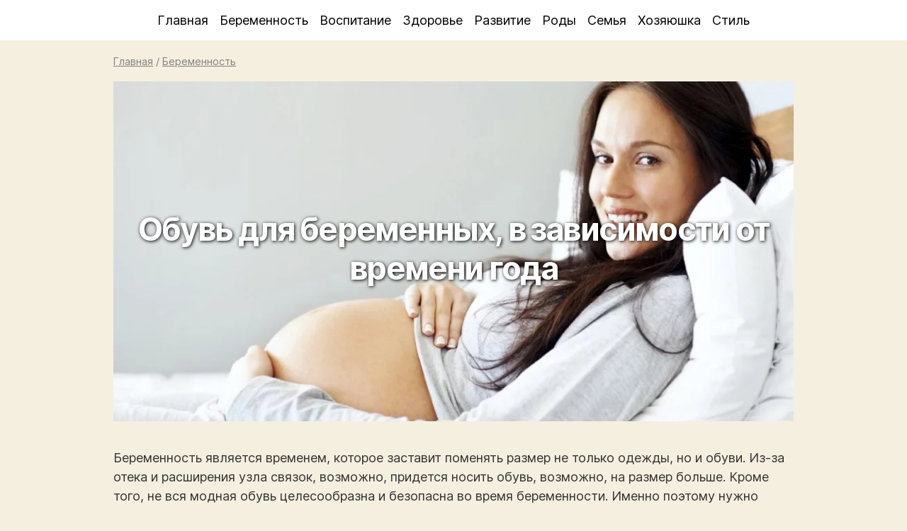

--- FILE ---
content_type: text/html; charset=UTF-8
request_url: https://papamamaja.ru/obuv-dlya-beremennyx-v-zavisimosti-ot-vremeni-goda/
body_size: 8707
content:
<!doctype html><html lang="ru-RU"><head><meta charset="utf-8" /><meta name="viewport" content="width=device-width, initial-scale=1" /><meta name="theme-color" content="#f5efe0"><link rel="shortcut icon" type="image/x-icon" href="/wp-content/themes/women/images/papamamaja.ico" /><link rel="apple-touch-icon" type="image/png" href="/wp-content/themes/women/images/papamamaja.png" /><style>img:is([sizes="auto" i], [sizes^="auto," i]) { contain-intrinsic-size: 3000px 1500px }</style><link media="all" href="https://papamamaja.ru/wp-content/cache/autoptimize/css/autoptimize_57fe5380786ee19c07c7aac77655118b.css" rel="stylesheet"><title>Обувь для беременных, в зависимости от времени года</title><meta name="description" content="Беременность является временем, которое заставит поменять размер не только одежды, но и обуви. Из-за отека и расширения узла связок, возможно, придется носить обувь, возможно, на размер больше. Кроме того, не вся модная обувь целесообразна и безопасна во время беременности. Именно поэтому нужно иметь предсталение, какую обувь стоит приобретать в зависимости от времени года, чтобы не" /><meta name="robots" content="max-snippet:-1, max-image-preview:large, max-video-preview:-1" /><meta name="author" content="admin"/><link rel="canonical" href="https://papamamaja.ru/obuv-dlya-beremennyx-v-zavisimosti-ot-vremeni-goda/" /><meta name="generator" content="All in One SEO (AIOSEO) 4.8.7.2" /> <script type="application/ld+json" class="aioseo-schema">{"@context":"https:\/\/schema.org","@graph":[{"@type":"Article","@id":"https:\/\/papamamaja.ru\/obuv-dlya-beremennyx-v-zavisimosti-ot-vremeni-goda\/#article","name":"\u041e\u0431\u0443\u0432\u044c \u0434\u043b\u044f \u0431\u0435\u0440\u0435\u043c\u0435\u043d\u043d\u044b\u0445, \u0432 \u0437\u0430\u0432\u0438\u0441\u0438\u043c\u043e\u0441\u0442\u0438 \u043e\u0442 \u0432\u0440\u0435\u043c\u0435\u043d\u0438 \u0433\u043e\u0434\u0430","headline":"\u041e\u0431\u0443\u0432\u044c \u0434\u043b\u044f \u0431\u0435\u0440\u0435\u043c\u0435\u043d\u043d\u044b\u0445, \u0432 \u0437\u0430\u0432\u0438\u0441\u0438\u043c\u043e\u0441\u0442\u0438 \u043e\u0442 \u0432\u0440\u0435\u043c\u0435\u043d\u0438 \u0433\u043e\u0434\u0430","author":{"@id":"https:\/\/papamamaja.ru\/author\/admin\/#author"},"publisher":{"@id":"https:\/\/papamamaja.ru\/#organization"},"image":{"@type":"ImageObject","url":"https:\/\/papamamaja.ru\/wp-content\/uploads\/papamamaja\/2014\/11\/\u0427\u0435\u043c-\u0443\u0442\u043e\u043b\u0438\u0442\u044c-\u0436\u0430\u0436\u0434\u0443-\u0431\u0435\u0440\u0435\u043c\u0435\u043d\u043d\u043e\u04394.jpg","width":1200,"height":911},"datePublished":"2015-04-11T15:05:52+03:00","dateModified":"2015-04-11T15:05:52+03:00","inLanguage":"ru-RU","mainEntityOfPage":{"@id":"https:\/\/papamamaja.ru\/obuv-dlya-beremennyx-v-zavisimosti-ot-vremeni-goda\/#webpage"},"isPartOf":{"@id":"https:\/\/papamamaja.ru\/obuv-dlya-beremennyx-v-zavisimosti-ot-vremeni-goda\/#webpage"},"articleSection":"\u0411\u0435\u0440\u0435\u043c\u0435\u043d\u043d\u043e\u0441\u0442\u044c"},{"@type":"BreadcrumbList","@id":"https:\/\/papamamaja.ru\/obuv-dlya-beremennyx-v-zavisimosti-ot-vremeni-goda\/#breadcrumblist","itemListElement":[{"@type":"ListItem","@id":"https:\/\/papamamaja.ru#listItem","position":1,"name":"Home","item":"https:\/\/papamamaja.ru","nextItem":{"@type":"ListItem","@id":"https:\/\/papamamaja.ru\/beremennost\/#listItem","name":"\u0411\u0435\u0440\u0435\u043c\u0435\u043d\u043d\u043e\u0441\u0442\u044c"}},{"@type":"ListItem","@id":"https:\/\/papamamaja.ru\/beremennost\/#listItem","position":2,"name":"\u0411\u0435\u0440\u0435\u043c\u0435\u043d\u043d\u043e\u0441\u0442\u044c","item":"https:\/\/papamamaja.ru\/beremennost\/","nextItem":{"@type":"ListItem","@id":"https:\/\/papamamaja.ru\/obuv-dlya-beremennyx-v-zavisimosti-ot-vremeni-goda\/#listItem","name":"\u041e\u0431\u0443\u0432\u044c \u0434\u043b\u044f \u0431\u0435\u0440\u0435\u043c\u0435\u043d\u043d\u044b\u0445, \u0432 \u0437\u0430\u0432\u0438\u0441\u0438\u043c\u043e\u0441\u0442\u0438 \u043e\u0442 \u0432\u0440\u0435\u043c\u0435\u043d\u0438 \u0433\u043e\u0434\u0430"},"previousItem":{"@type":"ListItem","@id":"https:\/\/papamamaja.ru#listItem","name":"Home"}},{"@type":"ListItem","@id":"https:\/\/papamamaja.ru\/obuv-dlya-beremennyx-v-zavisimosti-ot-vremeni-goda\/#listItem","position":3,"name":"\u041e\u0431\u0443\u0432\u044c \u0434\u043b\u044f \u0431\u0435\u0440\u0435\u043c\u0435\u043d\u043d\u044b\u0445, \u0432 \u0437\u0430\u0432\u0438\u0441\u0438\u043c\u043e\u0441\u0442\u0438 \u043e\u0442 \u0432\u0440\u0435\u043c\u0435\u043d\u0438 \u0433\u043e\u0434\u0430","previousItem":{"@type":"ListItem","@id":"https:\/\/papamamaja.ru\/beremennost\/#listItem","name":"\u0411\u0435\u0440\u0435\u043c\u0435\u043d\u043d\u043e\u0441\u0442\u044c"}}]},{"@type":"Organization","@id":"https:\/\/papamamaja.ru\/#organization","name":"\u041f\u0430\u043f\u0430, \u041c\u0430\u043c\u0430, \u042f","description":"\u0421\u0430\u0439\u0442 \u0434\u043b\u044f \u043c\u043e\u043b\u043e\u0434\u044b\u0445 \u0440\u043e\u0434\u0438\u0442\u0435\u043b\u0435\u0439","url":"https:\/\/papamamaja.ru\/"},{"@type":"Person","@id":"https:\/\/papamamaja.ru\/author\/admin\/#author","url":"https:\/\/papamamaja.ru\/author\/admin\/","name":"admin"},{"@type":"WebPage","@id":"https:\/\/papamamaja.ru\/obuv-dlya-beremennyx-v-zavisimosti-ot-vremeni-goda\/#webpage","url":"https:\/\/papamamaja.ru\/obuv-dlya-beremennyx-v-zavisimosti-ot-vremeni-goda\/","name":"\u041e\u0431\u0443\u0432\u044c \u0434\u043b\u044f \u0431\u0435\u0440\u0435\u043c\u0435\u043d\u043d\u044b\u0445, \u0432 \u0437\u0430\u0432\u0438\u0441\u0438\u043c\u043e\u0441\u0442\u0438 \u043e\u0442 \u0432\u0440\u0435\u043c\u0435\u043d\u0438 \u0433\u043e\u0434\u0430","description":"\u0411\u0435\u0440\u0435\u043c\u0435\u043d\u043d\u043e\u0441\u0442\u044c \u044f\u0432\u043b\u044f\u0435\u0442\u0441\u044f \u0432\u0440\u0435\u043c\u0435\u043d\u0435\u043c, \u043a\u043e\u0442\u043e\u0440\u043e\u0435 \u0437\u0430\u0441\u0442\u0430\u0432\u0438\u0442 \u043f\u043e\u043c\u0435\u043d\u044f\u0442\u044c \u0440\u0430\u0437\u043c\u0435\u0440 \u043d\u0435 \u0442\u043e\u043b\u044c\u043a\u043e \u043e\u0434\u0435\u0436\u0434\u044b, \u043d\u043e \u0438 \u043e\u0431\u0443\u0432\u0438. \u0418\u0437-\u0437\u0430 \u043e\u0442\u0435\u043a\u0430 \u0438 \u0440\u0430\u0441\u0448\u0438\u0440\u0435\u043d\u0438\u044f \u0443\u0437\u043b\u0430 \u0441\u0432\u044f\u0437\u043e\u043a, \u0432\u043e\u0437\u043c\u043e\u0436\u043d\u043e, \u043f\u0440\u0438\u0434\u0435\u0442\u0441\u044f \u043d\u043e\u0441\u0438\u0442\u044c \u043e\u0431\u0443\u0432\u044c, \u0432\u043e\u0437\u043c\u043e\u0436\u043d\u043e, \u043d\u0430 \u0440\u0430\u0437\u043c\u0435\u0440 \u0431\u043e\u043b\u044c\u0448\u0435. \u041a\u0440\u043e\u043c\u0435 \u0442\u043e\u0433\u043e, \u043d\u0435 \u0432\u0441\u044f \u043c\u043e\u0434\u043d\u0430\u044f \u043e\u0431\u0443\u0432\u044c \u0446\u0435\u043b\u0435\u0441\u043e\u043e\u0431\u0440\u0430\u0437\u043d\u0430 \u0438 \u0431\u0435\u0437\u043e\u043f\u0430\u0441\u043d\u0430 \u0432\u043e \u0432\u0440\u0435\u043c\u044f \u0431\u0435\u0440\u0435\u043c\u0435\u043d\u043d\u043e\u0441\u0442\u0438. \u0418\u043c\u0435\u043d\u043d\u043e \u043f\u043e\u044d\u0442\u043e\u043c\u0443 \u043d\u0443\u0436\u043d\u043e \u0438\u043c\u0435\u0442\u044c \u043f\u0440\u0435\u0434\u0441\u0442\u0430\u043b\u0435\u043d\u0438\u0435, \u043a\u0430\u043a\u0443\u044e \u043e\u0431\u0443\u0432\u044c \u0441\u0442\u043e\u0438\u0442 \u043f\u0440\u0438\u043e\u0431\u0440\u0435\u0442\u0430\u0442\u044c \u0432 \u0437\u0430\u0432\u0438\u0441\u0438\u043c\u043e\u0441\u0442\u0438 \u043e\u0442 \u0432\u0440\u0435\u043c\u0435\u043d\u0438 \u0433\u043e\u0434\u0430, \u0447\u0442\u043e\u0431\u044b \u043d\u0435","inLanguage":"ru-RU","isPartOf":{"@id":"https:\/\/papamamaja.ru\/#website"},"breadcrumb":{"@id":"https:\/\/papamamaja.ru\/obuv-dlya-beremennyx-v-zavisimosti-ot-vremeni-goda\/#breadcrumblist"},"author":{"@id":"https:\/\/papamamaja.ru\/author\/admin\/#author"},"creator":{"@id":"https:\/\/papamamaja.ru\/author\/admin\/#author"},"image":{"@type":"ImageObject","url":"https:\/\/papamamaja.ru\/wp-content\/uploads\/papamamaja\/2014\/11\/\u0427\u0435\u043c-\u0443\u0442\u043e\u043b\u0438\u0442\u044c-\u0436\u0430\u0436\u0434\u0443-\u0431\u0435\u0440\u0435\u043c\u0435\u043d\u043d\u043e\u04394.jpg","@id":"https:\/\/papamamaja.ru\/obuv-dlya-beremennyx-v-zavisimosti-ot-vremeni-goda\/#mainImage","width":1200,"height":911},"primaryImageOfPage":{"@id":"https:\/\/papamamaja.ru\/obuv-dlya-beremennyx-v-zavisimosti-ot-vremeni-goda\/#mainImage"},"datePublished":"2015-04-11T15:05:52+03:00","dateModified":"2015-04-11T15:05:52+03:00"},{"@type":"WebSite","@id":"https:\/\/papamamaja.ru\/#website","url":"https:\/\/papamamaja.ru\/","name":"\u041f\u0430\u043f\u0430, \u041c\u0430\u043c\u0430, \u042f","description":"\u0421\u0430\u0439\u0442 \u0434\u043b\u044f \u043c\u043e\u043b\u043e\u0434\u044b\u0445 \u0440\u043e\u0434\u0438\u0442\u0435\u043b\u0435\u0439","inLanguage":"ru-RU","publisher":{"@id":"https:\/\/papamamaja.ru\/#organization"}}]}</script> <style id='classic-theme-styles-inline-css' type='text/css'>/*! This file is auto-generated */
.wp-block-button__link{color:#fff;background-color:#32373c;border-radius:9999px;box-shadow:none;text-decoration:none;padding:calc(.667em + 2px) calc(1.333em + 2px);font-size:1.125em}.wp-block-file__button{background:#32373c;color:#fff;text-decoration:none}</style><style id='global-styles-inline-css' type='text/css'>:root{--wp--preset--aspect-ratio--square: 1;--wp--preset--aspect-ratio--4-3: 4/3;--wp--preset--aspect-ratio--3-4: 3/4;--wp--preset--aspect-ratio--3-2: 3/2;--wp--preset--aspect-ratio--2-3: 2/3;--wp--preset--aspect-ratio--16-9: 16/9;--wp--preset--aspect-ratio--9-16: 9/16;--wp--preset--color--black: #000000;--wp--preset--color--cyan-bluish-gray: #abb8c3;--wp--preset--color--white: #ffffff;--wp--preset--color--pale-pink: #f78da7;--wp--preset--color--vivid-red: #cf2e2e;--wp--preset--color--luminous-vivid-orange: #ff6900;--wp--preset--color--luminous-vivid-amber: #fcb900;--wp--preset--color--light-green-cyan: #7bdcb5;--wp--preset--color--vivid-green-cyan: #00d084;--wp--preset--color--pale-cyan-blue: #8ed1fc;--wp--preset--color--vivid-cyan-blue: #0693e3;--wp--preset--color--vivid-purple: #9b51e0;--wp--preset--gradient--vivid-cyan-blue-to-vivid-purple: linear-gradient(135deg,rgba(6,147,227,1) 0%,rgb(155,81,224) 100%);--wp--preset--gradient--light-green-cyan-to-vivid-green-cyan: linear-gradient(135deg,rgb(122,220,180) 0%,rgb(0,208,130) 100%);--wp--preset--gradient--luminous-vivid-amber-to-luminous-vivid-orange: linear-gradient(135deg,rgba(252,185,0,1) 0%,rgba(255,105,0,1) 100%);--wp--preset--gradient--luminous-vivid-orange-to-vivid-red: linear-gradient(135deg,rgba(255,105,0,1) 0%,rgb(207,46,46) 100%);--wp--preset--gradient--very-light-gray-to-cyan-bluish-gray: linear-gradient(135deg,rgb(238,238,238) 0%,rgb(169,184,195) 100%);--wp--preset--gradient--cool-to-warm-spectrum: linear-gradient(135deg,rgb(74,234,220) 0%,rgb(151,120,209) 20%,rgb(207,42,186) 40%,rgb(238,44,130) 60%,rgb(251,105,98) 80%,rgb(254,248,76) 100%);--wp--preset--gradient--blush-light-purple: linear-gradient(135deg,rgb(255,206,236) 0%,rgb(152,150,240) 100%);--wp--preset--gradient--blush-bordeaux: linear-gradient(135deg,rgb(254,205,165) 0%,rgb(254,45,45) 50%,rgb(107,0,62) 100%);--wp--preset--gradient--luminous-dusk: linear-gradient(135deg,rgb(255,203,112) 0%,rgb(199,81,192) 50%,rgb(65,88,208) 100%);--wp--preset--gradient--pale-ocean: linear-gradient(135deg,rgb(255,245,203) 0%,rgb(182,227,212) 50%,rgb(51,167,181) 100%);--wp--preset--gradient--electric-grass: linear-gradient(135deg,rgb(202,248,128) 0%,rgb(113,206,126) 100%);--wp--preset--gradient--midnight: linear-gradient(135deg,rgb(2,3,129) 0%,rgb(40,116,252) 100%);--wp--preset--font-size--small: 13px;--wp--preset--font-size--medium: 20px;--wp--preset--font-size--large: 36px;--wp--preset--font-size--x-large: 42px;--wp--preset--spacing--20: 0.44rem;--wp--preset--spacing--30: 0.67rem;--wp--preset--spacing--40: 1rem;--wp--preset--spacing--50: 1.5rem;--wp--preset--spacing--60: 2.25rem;--wp--preset--spacing--70: 3.38rem;--wp--preset--spacing--80: 5.06rem;--wp--preset--shadow--natural: 6px 6px 9px rgba(0, 0, 0, 0.2);--wp--preset--shadow--deep: 12px 12px 50px rgba(0, 0, 0, 0.4);--wp--preset--shadow--sharp: 6px 6px 0px rgba(0, 0, 0, 0.2);--wp--preset--shadow--outlined: 6px 6px 0px -3px rgba(255, 255, 255, 1), 6px 6px rgba(0, 0, 0, 1);--wp--preset--shadow--crisp: 6px 6px 0px rgba(0, 0, 0, 1);}:where(.is-layout-flex){gap: 0.5em;}:where(.is-layout-grid){gap: 0.5em;}body .is-layout-flex{display: flex;}.is-layout-flex{flex-wrap: wrap;align-items: center;}.is-layout-flex > :is(*, div){margin: 0;}body .is-layout-grid{display: grid;}.is-layout-grid > :is(*, div){margin: 0;}:where(.wp-block-columns.is-layout-flex){gap: 2em;}:where(.wp-block-columns.is-layout-grid){gap: 2em;}:where(.wp-block-post-template.is-layout-flex){gap: 1.25em;}:where(.wp-block-post-template.is-layout-grid){gap: 1.25em;}.has-black-color{color: var(--wp--preset--color--black) !important;}.has-cyan-bluish-gray-color{color: var(--wp--preset--color--cyan-bluish-gray) !important;}.has-white-color{color: var(--wp--preset--color--white) !important;}.has-pale-pink-color{color: var(--wp--preset--color--pale-pink) !important;}.has-vivid-red-color{color: var(--wp--preset--color--vivid-red) !important;}.has-luminous-vivid-orange-color{color: var(--wp--preset--color--luminous-vivid-orange) !important;}.has-luminous-vivid-amber-color{color: var(--wp--preset--color--luminous-vivid-amber) !important;}.has-light-green-cyan-color{color: var(--wp--preset--color--light-green-cyan) !important;}.has-vivid-green-cyan-color{color: var(--wp--preset--color--vivid-green-cyan) !important;}.has-pale-cyan-blue-color{color: var(--wp--preset--color--pale-cyan-blue) !important;}.has-vivid-cyan-blue-color{color: var(--wp--preset--color--vivid-cyan-blue) !important;}.has-vivid-purple-color{color: var(--wp--preset--color--vivid-purple) !important;}.has-black-background-color{background-color: var(--wp--preset--color--black) !important;}.has-cyan-bluish-gray-background-color{background-color: var(--wp--preset--color--cyan-bluish-gray) !important;}.has-white-background-color{background-color: var(--wp--preset--color--white) !important;}.has-pale-pink-background-color{background-color: var(--wp--preset--color--pale-pink) !important;}.has-vivid-red-background-color{background-color: var(--wp--preset--color--vivid-red) !important;}.has-luminous-vivid-orange-background-color{background-color: var(--wp--preset--color--luminous-vivid-orange) !important;}.has-luminous-vivid-amber-background-color{background-color: var(--wp--preset--color--luminous-vivid-amber) !important;}.has-light-green-cyan-background-color{background-color: var(--wp--preset--color--light-green-cyan) !important;}.has-vivid-green-cyan-background-color{background-color: var(--wp--preset--color--vivid-green-cyan) !important;}.has-pale-cyan-blue-background-color{background-color: var(--wp--preset--color--pale-cyan-blue) !important;}.has-vivid-cyan-blue-background-color{background-color: var(--wp--preset--color--vivid-cyan-blue) !important;}.has-vivid-purple-background-color{background-color: var(--wp--preset--color--vivid-purple) !important;}.has-black-border-color{border-color: var(--wp--preset--color--black) !important;}.has-cyan-bluish-gray-border-color{border-color: var(--wp--preset--color--cyan-bluish-gray) !important;}.has-white-border-color{border-color: var(--wp--preset--color--white) !important;}.has-pale-pink-border-color{border-color: var(--wp--preset--color--pale-pink) !important;}.has-vivid-red-border-color{border-color: var(--wp--preset--color--vivid-red) !important;}.has-luminous-vivid-orange-border-color{border-color: var(--wp--preset--color--luminous-vivid-orange) !important;}.has-luminous-vivid-amber-border-color{border-color: var(--wp--preset--color--luminous-vivid-amber) !important;}.has-light-green-cyan-border-color{border-color: var(--wp--preset--color--light-green-cyan) !important;}.has-vivid-green-cyan-border-color{border-color: var(--wp--preset--color--vivid-green-cyan) !important;}.has-pale-cyan-blue-border-color{border-color: var(--wp--preset--color--pale-cyan-blue) !important;}.has-vivid-cyan-blue-border-color{border-color: var(--wp--preset--color--vivid-cyan-blue) !important;}.has-vivid-purple-border-color{border-color: var(--wp--preset--color--vivid-purple) !important;}.has-vivid-cyan-blue-to-vivid-purple-gradient-background{background: var(--wp--preset--gradient--vivid-cyan-blue-to-vivid-purple) !important;}.has-light-green-cyan-to-vivid-green-cyan-gradient-background{background: var(--wp--preset--gradient--light-green-cyan-to-vivid-green-cyan) !important;}.has-luminous-vivid-amber-to-luminous-vivid-orange-gradient-background{background: var(--wp--preset--gradient--luminous-vivid-amber-to-luminous-vivid-orange) !important;}.has-luminous-vivid-orange-to-vivid-red-gradient-background{background: var(--wp--preset--gradient--luminous-vivid-orange-to-vivid-red) !important;}.has-very-light-gray-to-cyan-bluish-gray-gradient-background{background: var(--wp--preset--gradient--very-light-gray-to-cyan-bluish-gray) !important;}.has-cool-to-warm-spectrum-gradient-background{background: var(--wp--preset--gradient--cool-to-warm-spectrum) !important;}.has-blush-light-purple-gradient-background{background: var(--wp--preset--gradient--blush-light-purple) !important;}.has-blush-bordeaux-gradient-background{background: var(--wp--preset--gradient--blush-bordeaux) !important;}.has-luminous-dusk-gradient-background{background: var(--wp--preset--gradient--luminous-dusk) !important;}.has-pale-ocean-gradient-background{background: var(--wp--preset--gradient--pale-ocean) !important;}.has-electric-grass-gradient-background{background: var(--wp--preset--gradient--electric-grass) !important;}.has-midnight-gradient-background{background: var(--wp--preset--gradient--midnight) !important;}.has-small-font-size{font-size: var(--wp--preset--font-size--small) !important;}.has-medium-font-size{font-size: var(--wp--preset--font-size--medium) !important;}.has-large-font-size{font-size: var(--wp--preset--font-size--large) !important;}.has-x-large-font-size{font-size: var(--wp--preset--font-size--x-large) !important;}
:where(.wp-block-post-template.is-layout-flex){gap: 1.25em;}:where(.wp-block-post-template.is-layout-grid){gap: 1.25em;}
:where(.wp-block-columns.is-layout-flex){gap: 2em;}:where(.wp-block-columns.is-layout-grid){gap: 2em;}
:root :where(.wp-block-pullquote){font-size: 1.5em;line-height: 1.6;}</style> <script  src="https://papamamaja.ru/wp-includes/js/jquery/jquery.min.js" id="jquery-core-js"></script> <style type="text/css">.broken_link, a.broken_link {
	text-decoration: line-through;
}</style> <script data-ad-client="ca-pub-6246341915782269" async src="https://pagead2.googlesyndication.com/pagead/js/adsbygoogle.js"></script> </head><body><header><nav><div class="menumain mopen center"><ul><li><a href="/">Главная</a><a href="/?s" class="mobile right underline">Поиск</a></li><li><a href="/beremennost/">Беременность</a></li><li><a href="/vospitanie/">Воспитание</a></li><li><a href="/zdorove/">Здоровье</a></li><li><a href="/razvitie/">Развитие</a></li><li><a href="/rody/">Роды</a></li><li><a href="/semya/">Семья</a></li><li><a href="/xozyayushka/">Хозяюшка</a></li><li class="menulast"><a href="/style/">Стиль</a></li></ul></div></nav><div class="menumobile shaddow"><div class="burger left ml20 font16"></div><div class="submenu right mr20 font16 f-up"></div></div></header><article class="wrapper"><div class="pt10 pb10 font08 gray"><a class="gray" href="https://papamamaja.ru/">Главная</a> / <a class="gray" href="/beremennost/">Беременность</a><script type="application/ld+json">{"@context": "https://schema.org","@type": "BreadcrumbList","itemListElement": [{"@type": "ListItem","position": 1,"name": "Главная","item": "https://papamamaja.ru"},{"@type": "ListItem","position": 2,"name": "Беременность","item": "https://papamamaja.ru/beremennost/"}]}</script></div><div class="title_image pb20"> <a href="/wp-content/uploads/papamamaja/2014/11/Чем-утолить-жажду-беременной4.jpg" rel="lightbox[7783]"><picture> <source data-srcset="https://papamamaja.ru/pix/papamamaja/2014/11/Чем-утолить-жажду-беременной4_1000500.webp" type="image/webp"> <source data-srcset="https://papamamaja.ru/pix/papamamaja/2014/11/Чем-утолить-жажду-беременной4_1000500.jpg" type="image/jpeg"> <noscript><img src="https://papamamaja.ru/pix/papamamaja/2014/11/Чем-утолить-жажду-беременной4_1000500.jpg" width="1000" height="500" alt="Обувь для беременных, в зависимости от времени года"></noscript><img class="lazyload" src='data:image/svg+xml,%3Csvg%20xmlns=%22http://www.w3.org/2000/svg%22%20viewBox=%220%200%201000%20500%22%3E%3C/svg%3E' data-src="https://papamamaja.ru/pix/papamamaja/2014/11/Чем-утолить-жажду-беременной4_1000500.jpg" width="1000" height="500" alt="Обувь для беременных, в зависимости от времени года"> </picture></a><h1>Обувь для беременных, в зависимости от времени года</h1></div><div class="content pb20"><p>Беременность является временем, которое заставит поменять размер не только одежды, но и обуви. Из-за отека и расширения узла связок, возможно, придется носить обувь, возможно, на размер больше. Кроме того, не вся модная обувь целесообразна и безопасна во время беременности. Именно поэтому нужно иметь предсталение, какую обувь стоит приобретать в зависимости от времени года, чтобы не ставить под угрозу свой баланс и стабильность.<br /> <a href="https://papamamaja.ru/wp-content/uploads/papamamaja/2015/03/Беременным-на-заметку-чего-стоит-избегать-в-такой-ответственный-период3.jpg" rel="lightbox[7783]"><img fetchpriority="high" decoding="async" src="https://papamamaja.ru/wp-content/uploads/papamamaja/2015/03/Беременным-на-заметку-чего-стоит-избегать-в-такой-ответственный-период3-550x367.jpg" alt="Беременным на заметку: чего стоит избегать в такой ответственный период?3" width="550" height="367" class="alignnone size-medium wp-image-7634" srcset="https://papamamaja.ru/wp-content/uploads/papamamaja/2015/03/Беременным-на-заметку-чего-стоит-избегать-в-такой-ответственный-период3-550x367.jpg 550w, https://papamamaja.ru/wp-content/uploads/papamamaja/2015/03/Беременным-на-заметку-чего-стоит-избегать-в-такой-ответственный-период3-600x400.jpg 600w, https://papamamaja.ru/wp-content/uploads/papamamaja/2015/03/Беременным-на-заметку-чего-стоит-избегать-в-такой-ответственный-период3.jpg 1200w" sizes="(max-width: 550px) 100vw, 550px" /></a><br /> Во многих случаях хороша <a href="http://helen-marlen.com/men/designer/schutz" class="broken_link">обувь schutz</a>, удобная и очень разнообразная. Производитель предлагает огромный выбор босоножек, ботильонов, туфель, сандалий, полусапожек, многие из которых подойдут и беременным. В том числе и для разных сезонов.<br /> <a href="https://papamamaja.ru/wp-content/uploads/papamamaja/2014/11/Гимнастика-для-беременных4.jpg" rel="lightbox[7783]"><noscript><img decoding="async" src="https://papamamaja.ru/wp-content/uploads/papamamaja/2014/11/Гимнастика-для-беременных4-550x565.jpg" alt="Гимнастика для беременных4" width="550" height="565" class="alignnone size-medium wp-image-7212" srcset="https://papamamaja.ru/wp-content/uploads/papamamaja/2014/11/Гимнастика-для-беременных4-550x565.jpg 550w, https://papamamaja.ru/wp-content/uploads/papamamaja/2014/11/Гимнастика-для-беременных4-600x616.jpg 600w, https://papamamaja.ru/wp-content/uploads/papamamaja/2014/11/Гимнастика-для-беременных4.jpg 1167w" sizes="(max-width: 550px) 100vw, 550px" /></noscript><img decoding="async" src='data:image/svg+xml,%3Csvg%20xmlns=%22http://www.w3.org/2000/svg%22%20viewBox=%220%200%20550%20565%22%3E%3C/svg%3E' data-src="https://papamamaja.ru/wp-content/uploads/papamamaja/2014/11/Гимнастика-для-беременных4-550x565.jpg" alt="Гимнастика для беременных4" width="550" height="565" class="lazyload alignnone size-medium wp-image-7212" data-srcset="https://papamamaja.ru/wp-content/uploads/papamamaja/2014/11/Гимнастика-для-беременных4-550x565.jpg 550w, https://papamamaja.ru/wp-content/uploads/papamamaja/2014/11/Гимнастика-для-беременных4-600x616.jpg 600w, https://papamamaja.ru/wp-content/uploads/papamamaja/2014/11/Гимнастика-для-беременных4.jpg 1167w" data-sizes="(max-width: 550px) 100vw, 550px" /></a><br /> Каждый сезон имеет свою обувь “звезду“. Если весной и осенью любимой обувью являются кроссовки, балерини или туфли, зимой на передовую выходят угги, сапожки и ботинки, а летом самым привлекательным выбором являются босоножки и сандалии. Однако, даже если у женщины присутствует вся эта обувь в гардеробе, во время беременности придется идти в магазин за новой.<br /> <a href="https://papamamaja.ru/wp-content/uploads/papamamaja/2014/11/Отдых-на-курорте-для-беременных2.jpg" rel="lightbox[7783]"><noscript><img decoding="async" src="https://papamamaja.ru/wp-content/uploads/papamamaja/2014/11/Отдых-на-курорте-для-беременных2-550x366.jpg" alt="Отдых на курорте для беременных2" width="550" height="366" class="alignnone size-medium wp-image-7010" srcset="https://papamamaja.ru/wp-content/uploads/papamamaja/2014/11/Отдых-на-курорте-для-беременных2-550x366.jpg 550w, https://papamamaja.ru/wp-content/uploads/papamamaja/2014/11/Отдых-на-курорте-для-беременных2-600x400.jpg 600w, https://papamamaja.ru/wp-content/uploads/papamamaja/2014/11/Отдых-на-курорте-для-беременных2.jpg 1500w" sizes="(max-width: 550px) 100vw, 550px" /></noscript><img decoding="async" src='data:image/svg+xml,%3Csvg%20xmlns=%22http://www.w3.org/2000/svg%22%20viewBox=%220%200%20550%20366%22%3E%3C/svg%3E' data-src="https://papamamaja.ru/wp-content/uploads/papamamaja/2014/11/Отдых-на-курорте-для-беременных2-550x366.jpg" alt="Отдых на курорте для беременных2" width="550" height="366" class="lazyload alignnone size-medium wp-image-7010" data-srcset="https://papamamaja.ru/wp-content/uploads/papamamaja/2014/11/Отдых-на-курорте-для-беременных2-550x366.jpg 550w, https://papamamaja.ru/wp-content/uploads/papamamaja/2014/11/Отдых-на-курорте-для-беременных2-600x400.jpg 600w, https://papamamaja.ru/wp-content/uploads/papamamaja/2014/11/Отдых-на-курорте-для-беременных2.jpg 1500w" data-sizes="(max-width: 550px) 100vw, 550px" /></a><br /> Для лета идеальной обувью являются сандалии на низком каблуке или на платформе, и то, не все модели. Важно, чтобы они были со многими ремешками, как в передней, так и в задней части ноги. Это позволит обуви поддерживать правильное положение ноги в ней и, одновременно, быть комфортными. Весной и осенью, кажется, что балерини являются самой подходящей обувью, однако, это не так. Лучшим выбором беременных женщин будут туфли, с ремешком посередине, для лучшей поддержки стопы. Безопасной обувью можно назвать и кроссовки, но при условии, что имеют толстую и качественную подошву. В зимнее время идеальной обувью для женщин в положении являются ботинки и сапоги со шнуровкой. Ими можно манипулировать, если отекли ноги, что не редкость у беременных.</p></div><div class="right pt10 pb10 font08"><i>Обновлено: 11.04.2015</i></div></article><div class="clearfix"></div><div class="comments wrapper pb20" id="comments"><div id="respond" class="comment-respond"><div id="reply-title" class="widgettitle">Оставить комментарий: <small><a rel="nofollow" id="cancel-comment-reply-link" href="/obuv-dlya-beremennyx-v-zavisimosti-ot-vremeni-goda/#respond" style="display:none;">Отменить ответ</a></small></div><form action="https://papamamaja.ru/wp-comments-post.php" method="post" id="commentform" class="comment-form pb20"><div class="left pb10 w50"> <input type="text" placeholder="Имя" id="author" name="author" class="w80" value="" placeholder="" pattern="[A-Za-zА-Яа-я]{3,}" maxlength="30" autocomplete="on" tabindex="1" required> <label for="comment-name" class="ml5">Имя</label></div><div class="left pb10 w50"> <input type="email" placeholder="Email" id="email" name="email" class="w80" value="" maxlength="30" autocomplete="on" tabindex="2" required> <label for="comment-name" class="ml5">E-mail</label></div><textarea id="comment" name="comment" tabindex="3" aria-required="true"></textarea><p class='comment-form-subscriptions'><label for='subscribe-reloaded'><input style='width:30px' type='checkbox' name='subscribe-reloaded' id='subscribe-reloaded' value='yes' /> Получать новые комментарии по электронной почте. Вы можете <a href='https://papamamaja.ru/comment-subscriptions/?srp=7783&amp;srk=d19009805b5a6b64014be26f3440d955&amp;sra=s&amp;srsrc=f'>подписаться</a> без комментирования.</label></p><p class="form-submit"><input name="submit" type="submit" id="submit" class="p5" value="Отправить" /> <input type='hidden' name='comment_post_ID' value='7783' id='comment_post_ID' /> <input type='hidden' name='comment_parent' id='comment_parent' value='0' /></p><p style="display: none;"><input type="hidden" id="akismet_comment_nonce" name="akismet_comment_nonce" value="c3361c5b3e" /></p><p style="display: none !important;" class="akismet-fields-container" data-prefix="ak_"><label>&#916;<textarea name="ak_hp_textarea" cols="45" rows="8" maxlength="100"></textarea></label><input type="hidden" id="ak_js_1" name="ak_js" value="55"/><script>document.getElementById( "ak_js_1" ).setAttribute( "value", ( new Date() ).getTime() );</script></p></form></div><div class="commentslist"></div> <script>jQuery(function($){
			$('.loadmore_comments').click( function(){
				var button = $(this);
				cpage--;
				$.ajax({
					url : ajaxurl,
					data : {'action': 'cloadmore', 'post_id': parent_post_id, 'cpage' : cpage},
					type : 'POST',
					beforeSend : function ( xhr ) { button.text('Загружаем...'); },
					success : function( data ){ if( data ) { $('.commentslist').append( data ); button.text('Показать другие комментарии'); if ( cpage == 1 ) { button.remove(); }} else { button.remove(); } }
				});
				return false;
			});
		});</script> </div><footer><div class="wrapper"><div class="center"> 2026 © Папа, Мама, Я | <a rel="nofollow" href="/contacts/">Контакты</a></div></div></footer> <script type="speculationrules">{"prefetch":[{"source":"document","where":{"and":[{"href_matches":"\/*"},{"not":{"href_matches":["\/wp-*.php","\/wp-admin\/*","\/wp-content\/uploads\/papamamaja\/*","\/wp-content\/*","\/wp-content\/plugins\/*","\/wp-content\/themes\/women\/*","\/*\\?(.+)"]}},{"not":{"selector_matches":"a[rel~=\"nofollow\"]"}},{"not":{"selector_matches":".no-prefetch, .no-prefetch a"}}]},"eagerness":"conservative"}]}</script> <noscript><style>.lazyload{display:none;}</style></noscript><script data-noptimize="1">window.lazySizesConfig=window.lazySizesConfig||{};window.lazySizesConfig.loadMode=1;</script><script async data-noptimize="1" src='https://papamamaja.ru/wp-content/plugins/autoptimize/classes/external/js/lazysizes.min.js'></script> <script async src="https://www.googletagmanager.com/gtag/js?id=UA-2693593-18"></script><script>window.dataLayer = window.dataLayer || []; function gtag(){dataLayer.push(arguments);} gtag('js', new Date()); gtag('config', 'UA-2693593-18');</script> <script type="text/javascript" >(function(m,e,t,r,i,k,a){m[i]=m[i]||function(){(m[i].a=m[i].a||[]).push(arguments)}; m[i].l=1*new Date();k=e.createElement(t),a=e.getElementsByTagName(t)[0],k.async=1,k.src=r,a.parentNode.insertBefore(k,a)}) (window, document, "script", "https://mc.yandex.ru/metrika/tag.js", "ym"); ym(57450343, "init", { clickmap:true, trackLinks:true, accurateTrackBounce:true });</script> <noscript><div><img src="https://mc.yandex.ru/watch/57450343" style="position:absolute; left:-9999px;" alt="" /></div></noscript> <script>jQuery('.burger').on('click', function () {jQuery('.burger').toggleClass('opened');jQuery('.menumain').toggleClass('mopen');jQuery('nav').slideToggle("fast");});jQuery('.dropdown').on('click', function () {jQuery(this).children(".shaddow").slideToggle("fast");jQuery(this).toggleClass('opened');});jQuery('.submenu').click(function() {jQuery("body,html").animate({scrollTop:0},1);});jQuery(function(){var lastScrollTop=0;jQuery(document).scroll(function(){var st=jQuery(window).scrollTop();if(st>50){if (jQuery('.menumain').hasClass("mopen")) {jQuery('.menumobile').addClass('hidden'); };if(st<lastScrollTop){jQuery('.menumobile').removeClass('hidden');}else{jQuery('.menumobile').removeClass('');}}lastScrollTop=st;});});jQuery(document).ready(function(i) {function n(t, e) {t.text("hide" === e ? t.text().replace(" ▾", c) :t.text().replace(c, " ▾"))}var t = i(".kc__title").css({cursor:"pointer"}),c = " ▴";t.each(function() {var t = i(this);t.text(t.text().replace(":", "").trim() + c), t.click(function() {var t = i(this),e = t.next(".contents");e.is(":visible") ? e.slideUp(function() {n(t, "show")}) :e.slideDown(function() {n(t, "hide")})})})});document.addEventListener('copy', function(e) {e.preventDefault();var copyrightSuffix = ' @ Источник ' + window.location.href.split('?')[0];var selection = window.getSelection();var selectionContainer = selection.getRangeAt(0).startContainer.parentNode;console.log(selectionContainer);if (selectionContainer.classList.contains('no-copyright')) {clipboardText = selection;} else {clipboardText = selection + ' ' + copyrightSuffix;}e.clipboardData.setData('Text', clipboardText);});</script> <script defer src="https://papamamaja.ru/wp-content/cache/autoptimize/js/autoptimize_61ecd9cd5536155d47a407f1eb0ac595.js"></script></body></html>

--- FILE ---
content_type: text/html; charset=utf-8
request_url: https://www.google.com/recaptcha/api2/aframe
body_size: 266
content:
<!DOCTYPE HTML><html><head><meta http-equiv="content-type" content="text/html; charset=UTF-8"></head><body><script nonce="VPtWkdlbPtnqV_yDpgHtVg">/** Anti-fraud and anti-abuse applications only. See google.com/recaptcha */ try{var clients={'sodar':'https://pagead2.googlesyndication.com/pagead/sodar?'};window.addEventListener("message",function(a){try{if(a.source===window.parent){var b=JSON.parse(a.data);var c=clients[b['id']];if(c){var d=document.createElement('img');d.src=c+b['params']+'&rc='+(localStorage.getItem("rc::a")?sessionStorage.getItem("rc::b"):"");window.document.body.appendChild(d);sessionStorage.setItem("rc::e",parseInt(sessionStorage.getItem("rc::e")||0)+1);localStorage.setItem("rc::h",'1768593218706');}}}catch(b){}});window.parent.postMessage("_grecaptcha_ready", "*");}catch(b){}</script></body></html>